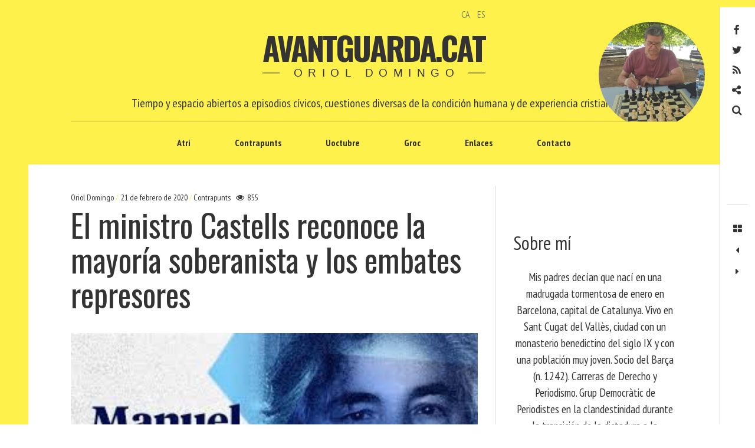

--- FILE ---
content_type: text/html; charset=UTF-8
request_url: https://www.avantguarda.cat/es/2020/02/21/el-ministro-castells-reconoce-la-mayoria-soberanista-y-los-embates-represores/
body_size: 74167
content:
<!DOCTYPE html>
<!--[if IE 9]>
<html class="ie9 lt-ie10" lang="es-ES"> <![endif]-->
<!--[if (gt IE 9)|!(IE)]><!-->
<html lang="es-ES"> <!--<![endif]-->
<head>
	<meta charset="UTF-8">
	<meta name="viewport" content="width=device-width, height=device-height, initial-scale=1, user-scalable=no">
	<link rel="profile" href="https://gmpg.org/xfn/11">
	<link rel="pingback" href="https://www.avantguarda.cat/xmlrpc.php">

	<link href="https://fonts.googleapis.com" rel="preconnect" crossorigin><link href="https://fonts.gstatic.com" rel="preconnect" crossorigin><title>El ministro Castells reconoce la mayoría soberanista y los embates represores &#8211; Avantguarda.cat</title>
<meta name='robots' content='max-image-preview:large' />
<link rel="alternate" href="https://www.avantguarda.cat/ca/2020/02/21/el-ministre-castells-reconeix-la-majoria-sobiranista-i-els-embats-repressors/" hreflang="ca" />
<link rel="alternate" href="https://www.avantguarda.cat/es/2020/02/21/el-ministro-castells-reconoce-la-mayoria-soberanista-y-los-embates-represores/" hreflang="es" />
<link rel='dns-prefetch' href='//static.addtoany.com' />
<link rel='dns-prefetch' href='//v0.wordpress.com' />
<link rel='dns-prefetch' href='//fonts.googleapis.com' />
<link rel="alternate" type="application/rss+xml" title="Avantguarda.cat &raquo; Feed" href="https://www.avantguarda.cat/es/feed/" />
<link rel="alternate" type="application/rss+xml" title="Avantguarda.cat &raquo; Feed de los comentarios" href="https://www.avantguarda.cat/es/comments/feed/" />
<link rel="alternate" type="application/rss+xml" title="Avantguarda.cat &raquo; Comentario El ministro Castells reconoce la mayoría soberanista y los embates represores del feed" href="https://www.avantguarda.cat/es/2020/02/21/el-ministro-castells-reconoce-la-mayoria-soberanista-y-los-embates-represores/feed/" />
<link rel="alternate" title="oEmbed (JSON)" type="application/json+oembed" href="https://www.avantguarda.cat/wp-json/oembed/1.0/embed?url=https%3A%2F%2Fwww.avantguarda.cat%2Fes%2F2020%2F02%2F21%2Fel-ministro-castells-reconoce-la-mayoria-soberanista-y-los-embates-represores%2F&#038;lang=es" />
<link rel="alternate" title="oEmbed (XML)" type="text/xml+oembed" href="https://www.avantguarda.cat/wp-json/oembed/1.0/embed?url=https%3A%2F%2Fwww.avantguarda.cat%2Fes%2F2020%2F02%2F21%2Fel-ministro-castells-reconoce-la-mayoria-soberanista-y-los-embates-represores%2F&#038;format=xml&#038;lang=es" />
<style id='wp-img-auto-sizes-contain-inline-css' type='text/css'>
img:is([sizes=auto i],[sizes^="auto," i]){contain-intrinsic-size:3000px 1500px}
/*# sourceURL=wp-img-auto-sizes-contain-inline-css */
</style>
<link rel='stylesheet' id='customify-font-stylesheet-0-css' href='https://fonts.googleapis.com/css2?family=PT%20Sans%20Narrow:ital,wght@0,400;0,700&#038;family=Oswald:ital,wght@0,200;0,300;0,400;0,500;0,600;0,700&#038;display=swap' type='text/css' media='all' />
<style id='wp-emoji-styles-inline-css' type='text/css'>

	img.wp-smiley, img.emoji {
		display: inline !important;
		border: none !important;
		box-shadow: none !important;
		height: 1em !important;
		width: 1em !important;
		margin: 0 0.07em !important;
		vertical-align: -0.1em !important;
		background: none !important;
		padding: 0 !important;
	}
/*# sourceURL=wp-emoji-styles-inline-css */
</style>
<link rel='stylesheet' id='wp-block-library-css' href='https://www.avantguarda.cat/wp-includes/css/dist/block-library/style.min.css?ver=33e211045e963570431b4865b9a40d62' type='text/css' media='all' />
<style id='wp-block-library-inline-css' type='text/css'>
.has-sm-color-primary-color { color: #fff14b !important; }.has-sm-color-primary-background-color { background-color: #fff14b; }.has-sm-dark-primary-color { color: #161a03 !important; }.has-sm-dark-primary-background-color { background-color: #161a03; }.has-sm-dark-secondary-color { color: #333333 !important; }.has-sm-dark-secondary-background-color { background-color: #333333; }.has-sm-dark-tertiary-color { color: #7e8073 !important; }.has-sm-dark-tertiary-background-color { background-color: #7e8073; }.has-sm-light-primary-color { color: #ffffff !important; }.has-sm-light-primary-background-color { background-color: #ffffff; }

/*# sourceURL=wp-block-library-inline-css */
</style><style id='global-styles-inline-css' type='text/css'>
:root{--wp--preset--aspect-ratio--square: 1;--wp--preset--aspect-ratio--4-3: 4/3;--wp--preset--aspect-ratio--3-4: 3/4;--wp--preset--aspect-ratio--3-2: 3/2;--wp--preset--aspect-ratio--2-3: 2/3;--wp--preset--aspect-ratio--16-9: 16/9;--wp--preset--aspect-ratio--9-16: 9/16;--wp--preset--color--black: #000000;--wp--preset--color--cyan-bluish-gray: #abb8c3;--wp--preset--color--white: #ffffff;--wp--preset--color--pale-pink: #f78da7;--wp--preset--color--vivid-red: #cf2e2e;--wp--preset--color--luminous-vivid-orange: #ff6900;--wp--preset--color--luminous-vivid-amber: #fcb900;--wp--preset--color--light-green-cyan: #7bdcb5;--wp--preset--color--vivid-green-cyan: #00d084;--wp--preset--color--pale-cyan-blue: #8ed1fc;--wp--preset--color--vivid-cyan-blue: #0693e3;--wp--preset--color--vivid-purple: #9b51e0;--wp--preset--gradient--vivid-cyan-blue-to-vivid-purple: linear-gradient(135deg,rgb(6,147,227) 0%,rgb(155,81,224) 100%);--wp--preset--gradient--light-green-cyan-to-vivid-green-cyan: linear-gradient(135deg,rgb(122,220,180) 0%,rgb(0,208,130) 100%);--wp--preset--gradient--luminous-vivid-amber-to-luminous-vivid-orange: linear-gradient(135deg,rgb(252,185,0) 0%,rgb(255,105,0) 100%);--wp--preset--gradient--luminous-vivid-orange-to-vivid-red: linear-gradient(135deg,rgb(255,105,0) 0%,rgb(207,46,46) 100%);--wp--preset--gradient--very-light-gray-to-cyan-bluish-gray: linear-gradient(135deg,rgb(238,238,238) 0%,rgb(169,184,195) 100%);--wp--preset--gradient--cool-to-warm-spectrum: linear-gradient(135deg,rgb(74,234,220) 0%,rgb(151,120,209) 20%,rgb(207,42,186) 40%,rgb(238,44,130) 60%,rgb(251,105,98) 80%,rgb(254,248,76) 100%);--wp--preset--gradient--blush-light-purple: linear-gradient(135deg,rgb(255,206,236) 0%,rgb(152,150,240) 100%);--wp--preset--gradient--blush-bordeaux: linear-gradient(135deg,rgb(254,205,165) 0%,rgb(254,45,45) 50%,rgb(107,0,62) 100%);--wp--preset--gradient--luminous-dusk: linear-gradient(135deg,rgb(255,203,112) 0%,rgb(199,81,192) 50%,rgb(65,88,208) 100%);--wp--preset--gradient--pale-ocean: linear-gradient(135deg,rgb(255,245,203) 0%,rgb(182,227,212) 50%,rgb(51,167,181) 100%);--wp--preset--gradient--electric-grass: linear-gradient(135deg,rgb(202,248,128) 0%,rgb(113,206,126) 100%);--wp--preset--gradient--midnight: linear-gradient(135deg,rgb(2,3,129) 0%,rgb(40,116,252) 100%);--wp--preset--font-size--small: 13px;--wp--preset--font-size--medium: 20px;--wp--preset--font-size--large: 36px;--wp--preset--font-size--x-large: 42px;--wp--preset--spacing--20: 0.44rem;--wp--preset--spacing--30: 0.67rem;--wp--preset--spacing--40: 1rem;--wp--preset--spacing--50: 1.5rem;--wp--preset--spacing--60: 2.25rem;--wp--preset--spacing--70: 3.38rem;--wp--preset--spacing--80: 5.06rem;--wp--preset--shadow--natural: 6px 6px 9px rgba(0, 0, 0, 0.2);--wp--preset--shadow--deep: 12px 12px 50px rgba(0, 0, 0, 0.4);--wp--preset--shadow--sharp: 6px 6px 0px rgba(0, 0, 0, 0.2);--wp--preset--shadow--outlined: 6px 6px 0px -3px rgb(255, 255, 255), 6px 6px rgb(0, 0, 0);--wp--preset--shadow--crisp: 6px 6px 0px rgb(0, 0, 0);}:where(.is-layout-flex){gap: 0.5em;}:where(.is-layout-grid){gap: 0.5em;}body .is-layout-flex{display: flex;}.is-layout-flex{flex-wrap: wrap;align-items: center;}.is-layout-flex > :is(*, div){margin: 0;}body .is-layout-grid{display: grid;}.is-layout-grid > :is(*, div){margin: 0;}:where(.wp-block-columns.is-layout-flex){gap: 2em;}:where(.wp-block-columns.is-layout-grid){gap: 2em;}:where(.wp-block-post-template.is-layout-flex){gap: 1.25em;}:where(.wp-block-post-template.is-layout-grid){gap: 1.25em;}.has-black-color{color: var(--wp--preset--color--black) !important;}.has-cyan-bluish-gray-color{color: var(--wp--preset--color--cyan-bluish-gray) !important;}.has-white-color{color: var(--wp--preset--color--white) !important;}.has-pale-pink-color{color: var(--wp--preset--color--pale-pink) !important;}.has-vivid-red-color{color: var(--wp--preset--color--vivid-red) !important;}.has-luminous-vivid-orange-color{color: var(--wp--preset--color--luminous-vivid-orange) !important;}.has-luminous-vivid-amber-color{color: var(--wp--preset--color--luminous-vivid-amber) !important;}.has-light-green-cyan-color{color: var(--wp--preset--color--light-green-cyan) !important;}.has-vivid-green-cyan-color{color: var(--wp--preset--color--vivid-green-cyan) !important;}.has-pale-cyan-blue-color{color: var(--wp--preset--color--pale-cyan-blue) !important;}.has-vivid-cyan-blue-color{color: var(--wp--preset--color--vivid-cyan-blue) !important;}.has-vivid-purple-color{color: var(--wp--preset--color--vivid-purple) !important;}.has-black-background-color{background-color: var(--wp--preset--color--black) !important;}.has-cyan-bluish-gray-background-color{background-color: var(--wp--preset--color--cyan-bluish-gray) !important;}.has-white-background-color{background-color: var(--wp--preset--color--white) !important;}.has-pale-pink-background-color{background-color: var(--wp--preset--color--pale-pink) !important;}.has-vivid-red-background-color{background-color: var(--wp--preset--color--vivid-red) !important;}.has-luminous-vivid-orange-background-color{background-color: var(--wp--preset--color--luminous-vivid-orange) !important;}.has-luminous-vivid-amber-background-color{background-color: var(--wp--preset--color--luminous-vivid-amber) !important;}.has-light-green-cyan-background-color{background-color: var(--wp--preset--color--light-green-cyan) !important;}.has-vivid-green-cyan-background-color{background-color: var(--wp--preset--color--vivid-green-cyan) !important;}.has-pale-cyan-blue-background-color{background-color: var(--wp--preset--color--pale-cyan-blue) !important;}.has-vivid-cyan-blue-background-color{background-color: var(--wp--preset--color--vivid-cyan-blue) !important;}.has-vivid-purple-background-color{background-color: var(--wp--preset--color--vivid-purple) !important;}.has-black-border-color{border-color: var(--wp--preset--color--black) !important;}.has-cyan-bluish-gray-border-color{border-color: var(--wp--preset--color--cyan-bluish-gray) !important;}.has-white-border-color{border-color: var(--wp--preset--color--white) !important;}.has-pale-pink-border-color{border-color: var(--wp--preset--color--pale-pink) !important;}.has-vivid-red-border-color{border-color: var(--wp--preset--color--vivid-red) !important;}.has-luminous-vivid-orange-border-color{border-color: var(--wp--preset--color--luminous-vivid-orange) !important;}.has-luminous-vivid-amber-border-color{border-color: var(--wp--preset--color--luminous-vivid-amber) !important;}.has-light-green-cyan-border-color{border-color: var(--wp--preset--color--light-green-cyan) !important;}.has-vivid-green-cyan-border-color{border-color: var(--wp--preset--color--vivid-green-cyan) !important;}.has-pale-cyan-blue-border-color{border-color: var(--wp--preset--color--pale-cyan-blue) !important;}.has-vivid-cyan-blue-border-color{border-color: var(--wp--preset--color--vivid-cyan-blue) !important;}.has-vivid-purple-border-color{border-color: var(--wp--preset--color--vivid-purple) !important;}.has-vivid-cyan-blue-to-vivid-purple-gradient-background{background: var(--wp--preset--gradient--vivid-cyan-blue-to-vivid-purple) !important;}.has-light-green-cyan-to-vivid-green-cyan-gradient-background{background: var(--wp--preset--gradient--light-green-cyan-to-vivid-green-cyan) !important;}.has-luminous-vivid-amber-to-luminous-vivid-orange-gradient-background{background: var(--wp--preset--gradient--luminous-vivid-amber-to-luminous-vivid-orange) !important;}.has-luminous-vivid-orange-to-vivid-red-gradient-background{background: var(--wp--preset--gradient--luminous-vivid-orange-to-vivid-red) !important;}.has-very-light-gray-to-cyan-bluish-gray-gradient-background{background: var(--wp--preset--gradient--very-light-gray-to-cyan-bluish-gray) !important;}.has-cool-to-warm-spectrum-gradient-background{background: var(--wp--preset--gradient--cool-to-warm-spectrum) !important;}.has-blush-light-purple-gradient-background{background: var(--wp--preset--gradient--blush-light-purple) !important;}.has-blush-bordeaux-gradient-background{background: var(--wp--preset--gradient--blush-bordeaux) !important;}.has-luminous-dusk-gradient-background{background: var(--wp--preset--gradient--luminous-dusk) !important;}.has-pale-ocean-gradient-background{background: var(--wp--preset--gradient--pale-ocean) !important;}.has-electric-grass-gradient-background{background: var(--wp--preset--gradient--electric-grass) !important;}.has-midnight-gradient-background{background: var(--wp--preset--gradient--midnight) !important;}.has-small-font-size{font-size: var(--wp--preset--font-size--small) !important;}.has-medium-font-size{font-size: var(--wp--preset--font-size--medium) !important;}.has-large-font-size{font-size: var(--wp--preset--font-size--large) !important;}.has-x-large-font-size{font-size: var(--wp--preset--font-size--x-large) !important;}
/*# sourceURL=global-styles-inline-css */
</style>

<style id='classic-theme-styles-inline-css' type='text/css'>
/*! This file is auto-generated */
.wp-block-button__link{color:#fff;background-color:#32373c;border-radius:9999px;box-shadow:none;text-decoration:none;padding:calc(.667em + 2px) calc(1.333em + 2px);font-size:1.125em}.wp-block-file__button{background:#32373c;color:#fff;text-decoration:none}
/*# sourceURL=/wp-includes/css/classic-themes.min.css */
</style>
<link rel='stylesheet' id='contact-form-7-css' href='https://www.avantguarda.cat/wp-content/plugins/contact-form-7/includes/css/styles.css?ver=6.1.4' type='text/css' media='all' />
<link rel='stylesheet' id='font-awesome-style-css' href='https://www.avantguarda.cat/wp-content/themes/hive/assets/css/font-awesome.css?ver=4.2.0' type='text/css' media='all' />
<link rel='stylesheet' id='hive-style-css' href='https://www.avantguarda.cat/wp-content/themes/hive/style.css?ver=33e211045e963570431b4865b9a40d62' type='text/css' media='all' />
<link rel='stylesheet' id='hive-child-style-css' href='https://www.avantguarda.cat/wp-content/themes/hive-child-master/style.css?ver=33e211045e963570431b4865b9a40d62' type='text/css' media='all' />
<link rel='stylesheet' id='hive-fonts-css' href='https://fonts.googleapis.com/css?family=Noto+Serif%3A400%2C700%2C400italic%7CPlayfair+Display%3A400%2C700%2C900%2C400italic%2C700italic%2C900italic&#038;subset=latin%2Clatin-ext' type='text/css' media='all' />
<link rel='stylesheet' id='addtoany-css' href='https://www.avantguarda.cat/wp-content/plugins/add-to-any/addtoany.min.css?ver=1.16' type='text/css' media='all' />
<script type="text/javascript" id="addtoany-core-js-before">
/* <![CDATA[ */
window.a2a_config=window.a2a_config||{};a2a_config.callbacks=[];a2a_config.overlays=[];a2a_config.templates={};a2a_localize = {
	Share: "Compartir",
	Save: "Guardar",
	Subscribe: "Suscribir",
	Email: "Correo electrónico",
	Bookmark: "Marcador",
	ShowAll: "Mostrar todo",
	ShowLess: "Mostrar menos",
	FindServices: "Encontrar servicio(s)",
	FindAnyServiceToAddTo: "Encuentra al instante cualquier servicio para añadir a",
	PoweredBy: "Funciona con",
	ShareViaEmail: "Compartir por correo electrónico",
	SubscribeViaEmail: "Suscribirse a través de correo electrónico",
	BookmarkInYourBrowser: "Añadir a marcadores de tu navegador",
	BookmarkInstructions: "Presiona «Ctrl+D» o «\u2318+D» para añadir esta página a marcadores",
	AddToYourFavorites: "Añadir a tus favoritos",
	SendFromWebOrProgram: "Enviar desde cualquier dirección o programa de correo electrónico ",
	EmailProgram: "Programa de correo electrónico",
	More: "Más&#8230;",
	ThanksForSharing: "¡Gracias por compartir!",
	ThanksForFollowing: "¡Gracias por seguirnos!"
};


//# sourceURL=addtoany-core-js-before
/* ]]> */
</script>
<script type="text/javascript" defer src="https://static.addtoany.com/menu/page.js" id="addtoany-core-js"></script>
<script type="text/javascript" src="https://www.avantguarda.cat/wp-includes/js/jquery/jquery.min.js?ver=3.7.1" id="jquery-core-js"></script>
<script type="text/javascript" src="https://www.avantguarda.cat/wp-includes/js/jquery/jquery-migrate.min.js?ver=3.4.1" id="jquery-migrate-js"></script>
<script type="text/javascript" defer src="https://www.avantguarda.cat/wp-content/plugins/add-to-any/addtoany.min.js?ver=1.1" id="addtoany-jquery-js"></script>
<script type="text/javascript" id="fullworks-anti-spam-front-logged-out-js-extra">
/* <![CDATA[ */
var FullworksAntiSpamFELO = {"form_selectors":"#commentform, #comments-form,.comment-form, .wpd_comm_form, .wpcf7-form","ajax_url":"https://www.avantguarda.cat/wp-admin/admin-ajax.php"};
//# sourceURL=fullworks-anti-spam-front-logged-out-js-extra
/* ]]> */
</script>
<script type="text/javascript" src="https://www.avantguarda.cat/wp-content/plugins/fullworks-anti-spam/frontend/js/frontend.js?ver=2.6.1.308" id="fullworks-anti-spam-front-logged-out-js"></script>
<link rel="https://api.w.org/" href="https://www.avantguarda.cat/wp-json/" /><link rel="alternate" title="JSON" type="application/json" href="https://www.avantguarda.cat/wp-json/wp/v2/posts/2578" /><link rel="canonical" href="https://www.avantguarda.cat/es/2020/02/21/el-ministro-castells-reconoce-la-mayoria-soberanista-y-los-embates-represores/" />
<style type="text/css">.recentcomments a{display:inline !important;padding:0 !important;margin:0 !important;}</style>			<style id="customify_output_style">
				:root { --sm-color-primary: #fff14b; }
:root { --sm-color-secondary: #cae00f; }
:root { --sm-color-tertiary: #bbd916; }
:root { --sm-dark-primary: #161a03; }
:root { --sm-dark-secondary: #333333; }
:root { --sm-dark-tertiary: #7e8073; }
:root { --sm-light-primary: #ffffff; }
:root { --sm-light-secondary: #fcfcf5; }
:root { --sm-light-tertiary: #f4f7e6; }
.site-branding img { max-height: 200px; }
.main-navigation ul > li a { padding-left: 36px; }
.main-navigation ul > li a { padding-right: 36px; }
.nav--main a { color: #333333; }
.nav--main > li:hover > a, .nav--main li.active > a { color: #fff14b; }
.nav--main > li > a:before { background-color: #fff14b; }
div#infinite-footer, .site-footer { background-color: #fff14b; }
body,
 .entry-title a,
 .nav--toolbar a:before,
 .site-title a,
 .widget a,
 .comment__author-name a,
 a:hover { color: #333333; }
.widget .post-date,
 .recentcomments,
 .single .entry-footer a,
 .page .entry-footer a,
 .comment__content { color: rgba(51,51,51, 0.5); }.comment-number,
 .comments-area:after,
 .comment-number--dark,
 .comment-reply-title:before,
 .add-comment .add-comment__button,
 .comment__timestamp,
 .wp-caption-text,
 .single .entry-featured__caption,
 .page .entry-featured__caption,
 .comment-edit-link,
 .comment-reply-link,
 .single .entry-content:before,
 .page .entry-content:before,
 .toolbar .navigation.post-navigation .nav-links span { color: rgba(51,51,51, 0.75); }
.site-description:after,
 li.comment .children li .comment-number,
 li.pingback .children li .comment-number,
 li.trackback .children li .comment-number { background-color: #333333; }
.nav--toolbar a:hover,
 blockquote:after,
 input,
 textarea { border-color: rgba(51,51,51, 0.5); }.comment-number,
 .comments-area:after,
 .comment-number--dark,
 .comment-reply-title:before,
 .add-comment .add-comment__button,
 .comment-form-comment textarea,
 .comment-subscription-form textarea,
 .comment-form input,
 .comment-form textarea { border-color: rgba(51,51,51, 0.5); }.comments-area { border-top-color: rgba(51,51,51, 0.5); }.btn,
 .btn:hover,
 .btn:active,
 .btn:focus,
 input[type="submit"],
 input[type="submit"]:hover,
 input[type="submit"]:active,
 input[type="submit"]:focus,
 div#infinite-handle button,
 div#infinite-handle button:hover,
 div#infinite-handle button:active,
 div#infinite-handle button:focus,
 .comment-number--dark[class],
 .comments-area:after,
 .comment-reply-title:before,
 .add-comment .add-comment__button,
 .archive__grid .entry-thumbnail .hover__bg,
 .pagination span.current { background-color: #333333; }
.nav--main .menu-item-has-children > a:after { border-bottom-color: #333333; }
body,
 .entry-meta,
 .nav--main,
 .site-description-text,
 blockquote:before,
 .nav--toolbar a:hover,
 .overlay--search,
 select,
 textarea,
 input[type="text"],
 input[type="password"],
 input[type="datetime"],
 input[type="datetime-local"],
 input[type="date"],
 input[type="month"],
 input[type="time"],
 input[type="week"],
 input[type="number"],
 input[type="email"],
 input[type="url"],
 input[type="search"],
 input[type="tel"],
 input[type="color"],
 .form-control,
 .comment-number,
 .comments-area:after,
 .add-comment .add-comment__button,
 .archive__grid .entry-thumbnail .hover__line,
 .single .featured-portrait .entry-title, 
 .page .featured-portrait .entry-title { background-color: #ffffff; }
.btn,
 .btn:hover,
 .btn:active,
 .btn:focus,
 input[type="submit"],
 input[type="submit"]:hover,
 input[type="submit"]:active,
 input[type="submit"]:focus,
 div#infinite-handle button,
 div#infinite-handle button:hover,
 div#infinite-handle button:active,
 div#infinite-handle button:focus,
 .comment-number--dark,
 .comments-area:after,
 .comment-reply-title:before,
 .add-comment .add-comment__button,
 .archive__grid .entry-thumbnail .hover,
 .pagination span.current { color: #ffffff; }
a { color: #7e8073; }
blockquote a:hover,
 .format-quote .edit-link a:hover,
 .content-quote blockquote:before,
 .widget a:hover,
 .widget_blog_subscription input[type="submit"],
 .widget_blog_subscription a:hover,
 blockquote a:hover,
 blockquote:after,
 .content-quote blockquote:after { color: #161a03; }
select:focus,
 textarea:focus,
 input[type="text"]:focus,
 input[type="password"]:focus,
 input[type="datetime"]:focus,
 input[type="datetime-local"]:focus,
 input[type="date"]:focus,
 input[type="month"]:focus,
 input[type="time"]:focus,
 input[type="week"]:focus,
 input[type="number"]:focus,
 input[type="email"]:focus,
 input[type="url"]:focus,
 input[type="search"]:focus,
 input[type="tel"]:focus,
 input[type="color"]:focus,
 .form-control:focus { outline-color: #161a03; }
.widget_blog_subscription input[type="submit"] { border-color: #161a03; }
.highlight,
 .archive__grid .accent-box,
 .sticky:after,
 .content-quote blockquote:after,
 .sticky:not(.format-quote):after { background: #161a03; }
.sticky, .sticky a, .sticky .posted-on a, .sticky .entry-title{color: #ffffff; }h1, .dropcap { color: #333333; }
h2, blockquote { color: #333333; }
h3 { color: #333333; }
h4 { color: #333333; }
h5 { color: #333333; }
.site-footer { padding-top: 30px; }
.site-footer { padding-bottom: 30px; }
.site-footer,
 #infinite-footer .blog-info,
 #infinite-footer .blog-credits { color: rgba(255,255,255, 0.5); }.site-footer a,
 #infinite-footer .blog-info a,
 #infinite-footer .blog-credits a { color: #ffffff; }
.not-matching-selector { border-width: 3px; }
.archive__grid > .grid__item,
 .sticky:not(.format-quote).post { border-left-width: 36px; }
.archive__grid{ margin-left: -36px; }.archive__grid .entry-title { color: #333333; }
.entry-meta__primary,
 .entry-meta__secondary:before,
 .entry-meta__secondary:hover > *,
 .single .posted-on,
 .single .posted-on:before,
 .single .posted-by,
 .single .cat-links:before,
 .page .posted-on,
 .page .posted-on:before,
 .page .posted-by,
 .page .cat-links:before,
 .single .cat-links:hover,
 .page .cat-links:hover { color: #fff14b; }
.entry-meta__secondary,
 .entry-meta__primary:hover > *,
 .single .cat-links, .page .cat-links,
 .single .cat-links,
 .page .cat-links,
 .single .posted-on:hover,
 .single .posted-by:hover,
 .page .posted-on:hover,
 .page .posted-by:hover { color: #fff14b; }

@media only screen and (min-width: 1000px)  { 

	.site-header { padding-left: 72px; }

	.home .site-content,
 .blog .site-content,
 .archive .site-content { padding-right: 70px; }

}

@media only screen and (min-width: 1000px) { 

	.site-header { padding-right: 72px; }

	.nav--main ul { background-color: #333333; }

	.nav--main ul a { color: #ffffff; }

	.home .site-content,
 .blog .site-content,
 .archive .site-content { padding-left: 70px; }

}

@media only screen and (min-width: 1359px) { 

	.single .site-content .container, .page .site-content .container, .post .site-content .container { max-width: 1360px; }

	.single .site-content, .page .site-content, .post .site-content { padding-right: 72px; }

	.home .site-content .container,
 .blog .site-content .container,
 .archive .site-content .container { max-width: 1360px; }

}

@media only screen and (min-width: 1359px)  { 

	.single .site-content, .page .site-content, .post .site-content { padding-left: 72px; }

}

@media screen and (min-width: 1000px) { 

	body:before, body:after { background: #fff14b; }

}

@media not screen and (min-width: 1000px) { 

	.nav--main li ul,
 .nav--main ul > li ul { background-color: #ffffff; }

}
			</style>
			<style id="customify_fonts_output">
	
.nav--main a {
font-family: "PT Sans Narrow", "SF Pro Text", Frutiger, "Frutiger Linotype", Univers, Calibri, "Gill Sans", "Gill Sans MT", "Myriad Pro", Myriad, "DejaVu Sans Condensed", "Liberation Sans", "Nimbus Sans L", Tahoma, Geneva, "Helvetica Neue", Helvetica, Arial, sans-serif;
}


html body, blockquote cite, .widget, div.sharedaddy .sd-social h3.sd-title {
font-family: "PT Sans Narrow", "SF Pro Text", Frutiger, "Frutiger Linotype", Univers, Calibri, "Gill Sans", "Gill Sans MT", "Myriad Pro", Myriad, "DejaVu Sans Condensed", "Liberation Sans", "Nimbus Sans L", Tahoma, Geneva, "Helvetica Neue", Helvetica, Arial, sans-serif;
}


blockquote {
font-family: Oswald, "SF Pro Text", Frutiger, "Frutiger Linotype", Univers, Calibri, "Gill Sans", "Gill Sans MT", "Myriad Pro", Myriad, "DejaVu Sans Condensed", "Liberation Sans", "Nimbus Sans L", Tahoma, Geneva, "Helvetica Neue", Helvetica, Arial, sans-serif;
}


h1, .fs-36px, .page .entry-content:before {
font-family: Oswald, "SF Pro Text", Frutiger, "Frutiger Linotype", Univers, Calibri, "Gill Sans", "Gill Sans MT", "Myriad Pro", Myriad, "DejaVu Sans Condensed", "Liberation Sans", "Nimbus Sans L", Tahoma, Geneva, "Helvetica Neue", Helvetica, Arial, sans-serif;
}

.dropcap, .has-drop-cap:not(:focus)::first-letter, .single .entry-content:before {
font-family: Oswald, "SF Pro Text", Frutiger, "Frutiger Linotype", Univers, Calibri, "Gill Sans", "Gill Sans MT", "Myriad Pro", Myriad, "DejaVu Sans Condensed", "Liberation Sans", "Nimbus Sans L", Tahoma, Geneva, "Helvetica Neue", Helvetica, Arial, sans-serif;
}


h2 {
font-family: Oswald, "SF Pro Text", Frutiger, "Frutiger Linotype", Univers, Calibri, "Gill Sans", "Gill Sans MT", "Myriad Pro", Myriad, "DejaVu Sans Condensed", "Liberation Sans", "Nimbus Sans L", Tahoma, Geneva, "Helvetica Neue", Helvetica, Arial, sans-serif;
}


h3 {
font-family: Oswald, "SF Pro Text", Frutiger, "Frutiger Linotype", Univers, Calibri, "Gill Sans", "Gill Sans MT", "Myriad Pro", Myriad, "DejaVu Sans Condensed", "Liberation Sans", "Nimbus Sans L", Tahoma, Geneva, "Helvetica Neue", Helvetica, Arial, sans-serif;
}


h4 {
font-family: Oswald, "SF Pro Text", Frutiger, "Frutiger Linotype", Univers, Calibri, "Gill Sans", "Gill Sans MT", "Myriad Pro", Myriad, "DejaVu Sans Condensed", "Liberation Sans", "Nimbus Sans L", Tahoma, Geneva, "Helvetica Neue", Helvetica, Arial, sans-serif;
}


h5 {
font-family: Oswald, "SF Pro Text", Frutiger, "Frutiger Linotype", Univers, Calibri, "Gill Sans", "Gill Sans MT", "Myriad Pro", Myriad, "DejaVu Sans Condensed", "Liberation Sans", "Nimbus Sans L", Tahoma, Geneva, "Helvetica Neue", Helvetica, Arial, sans-serif;
}


.archive__grid .entry-title {
font-family: Oswald, "SF Pro Text", Frutiger, "Frutiger Linotype", Univers, Calibri, "Gill Sans", "Gill Sans MT", "Myriad Pro", Myriad, "DejaVu Sans Condensed", "Liberation Sans", "Nimbus Sans L", Tahoma, Geneva, "Helvetica Neue", Helvetica, Arial, sans-serif;
}


.entry-meta {
font-family: "PT Sans Narrow", "SF Pro Text", Frutiger, "Frutiger Linotype", Univers, Calibri, "Gill Sans", "Gill Sans MT", "Myriad Pro", Myriad, "DejaVu Sans Condensed", "Liberation Sans", "Nimbus Sans L", Tahoma, Geneva, "Helvetica Neue", Helvetica, Arial, sans-serif;
}

</style>
			
	<!--[if !IE]><!-->
	<script>
		if (/*@cc_on!@*/false) {
			document.documentElement.className += ' ie10';
		}
	</script>
	<!--<![endif]-->
<link rel='stylesheet' id='mailpoet_public-css' href='https://www.avantguarda.cat/wp-content/plugins/mailpoet/assets/dist/css/mailpoet-public.b1f0906e.css?ver=33e211045e963570431b4865b9a40d62' type='text/css' media='all' />
<link rel='stylesheet' id='mailpoet_custom_fonts_0-css' href='https://fonts.googleapis.com/css?family=Abril+FatFace%3A400%2C400i%2C700%2C700i%7CAlegreya%3A400%2C400i%2C700%2C700i%7CAlegreya+Sans%3A400%2C400i%2C700%2C700i%7CAmatic+SC%3A400%2C400i%2C700%2C700i%7CAnonymous+Pro%3A400%2C400i%2C700%2C700i%7CArchitects+Daughter%3A400%2C400i%2C700%2C700i%7CArchivo%3A400%2C400i%2C700%2C700i%7CArchivo+Narrow%3A400%2C400i%2C700%2C700i%7CAsap%3A400%2C400i%2C700%2C700i%7CBarlow%3A400%2C400i%2C700%2C700i%7CBioRhyme%3A400%2C400i%2C700%2C700i%7CBonbon%3A400%2C400i%2C700%2C700i%7CCabin%3A400%2C400i%2C700%2C700i%7CCairo%3A400%2C400i%2C700%2C700i%7CCardo%3A400%2C400i%2C700%2C700i%7CChivo%3A400%2C400i%2C700%2C700i%7CConcert+One%3A400%2C400i%2C700%2C700i%7CCormorant%3A400%2C400i%2C700%2C700i%7CCrimson+Text%3A400%2C400i%2C700%2C700i%7CEczar%3A400%2C400i%2C700%2C700i%7CExo+2%3A400%2C400i%2C700%2C700i%7CFira+Sans%3A400%2C400i%2C700%2C700i%7CFjalla+One%3A400%2C400i%2C700%2C700i%7CFrank+Ruhl+Libre%3A400%2C400i%2C700%2C700i%7CGreat+Vibes%3A400%2C400i%2C700%2C700i&#038;ver=6.9' type='text/css' media='all' />
<link rel='stylesheet' id='mailpoet_custom_fonts_1-css' href='https://fonts.googleapis.com/css?family=Heebo%3A400%2C400i%2C700%2C700i%7CIBM+Plex%3A400%2C400i%2C700%2C700i%7CInconsolata%3A400%2C400i%2C700%2C700i%7CIndie+Flower%3A400%2C400i%2C700%2C700i%7CInknut+Antiqua%3A400%2C400i%2C700%2C700i%7CInter%3A400%2C400i%2C700%2C700i%7CKarla%3A400%2C400i%2C700%2C700i%7CLibre+Baskerville%3A400%2C400i%2C700%2C700i%7CLibre+Franklin%3A400%2C400i%2C700%2C700i%7CMontserrat%3A400%2C400i%2C700%2C700i%7CNeuton%3A400%2C400i%2C700%2C700i%7CNotable%3A400%2C400i%2C700%2C700i%7CNothing+You+Could+Do%3A400%2C400i%2C700%2C700i%7CNoto+Sans%3A400%2C400i%2C700%2C700i%7CNunito%3A400%2C400i%2C700%2C700i%7COld+Standard+TT%3A400%2C400i%2C700%2C700i%7COxygen%3A400%2C400i%2C700%2C700i%7CPacifico%3A400%2C400i%2C700%2C700i%7CPoppins%3A400%2C400i%2C700%2C700i%7CProza+Libre%3A400%2C400i%2C700%2C700i%7CPT+Sans%3A400%2C400i%2C700%2C700i%7CPT+Serif%3A400%2C400i%2C700%2C700i%7CRakkas%3A400%2C400i%2C700%2C700i%7CReenie+Beanie%3A400%2C400i%2C700%2C700i%7CRoboto+Slab%3A400%2C400i%2C700%2C700i&#038;ver=6.9' type='text/css' media='all' />
<link rel='stylesheet' id='mailpoet_custom_fonts_2-css' href='https://fonts.googleapis.com/css?family=Ropa+Sans%3A400%2C400i%2C700%2C700i%7CRubik%3A400%2C400i%2C700%2C700i%7CShadows+Into+Light%3A400%2C400i%2C700%2C700i%7CSpace+Mono%3A400%2C400i%2C700%2C700i%7CSpectral%3A400%2C400i%2C700%2C700i%7CSue+Ellen+Francisco%3A400%2C400i%2C700%2C700i%7CTitillium+Web%3A400%2C400i%2C700%2C700i%7CUbuntu%3A400%2C400i%2C700%2C700i%7CVarela%3A400%2C400i%2C700%2C700i%7CVollkorn%3A400%2C400i%2C700%2C700i%7CWork+Sans%3A400%2C400i%2C700%2C700i%7CYatra+One%3A400%2C400i%2C700%2C700i&#038;ver=6.9' type='text/css' media='all' />
</head>

<body data-rsssl=1 class="wp-singular post-template-default single single-post postid-2578 single-format-standard wp-theme-hive wp-child-theme-hive-child-master has_sidebar">
<div id="page" class="hfeed site">

	<a class="skip-link screen-reader-text" href="#content">Skip to content</a>

	<header id="masthead" class="site-header" role="banner">

		<div class="container">
			<div class="site-branding">
				
				<h1 class="site-title site-title--small">
					<a href="https://www.avantguarda.cat/es/" rel="home">
						Avantguarda.cat					</a>
				</h1>

				<div class="site-description">
					<span class="site-description-text">Oriol Domingo</span>
				</div>
			</div>

			<nav id="site-navigation" class="main-navigation" role="navigation">
				<h5 class="screen-reader-text">Main navigation</h5>
									<button class="navigation__trigger">
						<i class="fa fa-bars"></i><span class="screen-reader-text">Menu</span>
					</button>
				<ul id="menu-menu-principal-es" class="nav  nav--main"><li id="menu-item-536" class="menu-item menu-item-type-taxonomy menu-item-object-category menu-item-536"><a href="https://www.avantguarda.cat/es/category/atri-es/">Atri</a></li>
<li id="menu-item-537" class="menu-item menu-item-type-taxonomy menu-item-object-category current-post-ancestor current-menu-parent current-post-parent menu-item-537"><a href="https://www.avantguarda.cat/es/category/contrapunts-es/">Contrapunts</a></li>
<li id="menu-item-539" class="menu-item menu-item-type-taxonomy menu-item-object-category menu-item-539"><a href="https://www.avantguarda.cat/es/category/uoctubre-es/">Uoctubre</a></li>
<li id="menu-item-535" class="menu-item menu-item-type-taxonomy menu-item-object-category menu-item-535"><a href="https://www.avantguarda.cat/es/category/groc-es/">Groc</a></li>
<li id="menu-item-3987" class="menu-item menu-item-type-post_type menu-item-object-page menu-item-3987"><a href="https://www.avantguarda.cat/es/enlaces/">Enlaces</a></li>
<li id="menu-item-540" class="menu-item menu-item-type-post_type menu-item-object-page menu-item-540"><a href="https://www.avantguarda.cat/es/contacto/">Contacto</a></li>
</ul>			</nav><!-- #site-navigation -->
		</div>

	</header><!-- #masthead -->

	<div id="content" class="site-content">

		<div class="container">
	<div id="primary" class="content-area">
		<main id="main" class="site-main" role="main">

			
<article id="post-2578" class="post-2578 post type-post status-publish format-standard has-post-thumbnail hentry category-contrapunts-es ">
	
	<header class="entry-header">

		<div class="entry-meta">
			<span class="posted-by"> <span class="author vcard">
					<a class="url fn n" href="https://www.avantguarda.cat/es/author/orioldomingo/">Oriol Domingo
					</a>
				</span></span>
<span class="posted-on"><a href="https://www.avantguarda.cat/es/2020/02/21/el-ministro-castells-reconoce-la-mayoria-soberanista-y-los-embates-represores/" rel="bookmark"><time class="entry-date published" datetime="2020-02-21T21:30:00+01:00">21 de febrero de 2020</time></a></span>				<span class="cat-links">
					<a href="https://www.avantguarda.cat/es/category/contrapunts-es/" rel="category tag">Contrapunts</a>				</span>
					</div>
		<h1 class="entry-title"><!--?xml encoding="UTF-8"-->El ministro Castells reconoce la mayoría soberanista y los embates represores
</h1>
	</header><!-- .entry-header -->

			<div class="entry-featured  entry-thumbnail">
			<img width="311" height="162" src="https://www.avantguarda.cat/wp-content/uploads/2020/02/download-7.jpg" class="attachment-hive-single-image size-hive-single-image wp-post-image" alt="" decoding="async" fetchpriority="high" srcset="https://www.avantguarda.cat/wp-content/uploads/2020/02/download-7.jpg 311w, https://www.avantguarda.cat/wp-content/uploads/2020/02/download-7-300x156.jpg 300w" sizes="(max-width: 899px) 100vw, (max-width: 999px) 65vw, (max-width: 1519px) 57vw, 860px" />					</div>
	
		<div class="entry-content" data-first_letter="8">
		<span id="av-post-view-count"><i class="fa fa-fw fa-eye"></i> 855 </span><blockquote>
<p><em><strong>Hubo un tiempo que el sociólogo Manuel Castells, antes de ser ministro, reconocía la mayoría del soberanismo catalán y los embates continuos de la represión. Lo demuestra su artículo “Estado plurinacional”, publicado el pasado 14 de diciembre, en el diario monárquico y español como “La Vanguardia”.</strong></em></p>
</blockquote>
<p>Sigue un amplio resumen del artículo de Manuel Castells…</p>
<p>1. <span style="background-color: #ffff00;"><strong>PLURINACIONAL.</strong></span> “<strong>España es un Estado plurinacional.</strong> Y el rechazo nacionalista español a esta terca realidad histórica es fuente de conflictos que, en último término, suscitan crisis recurrentes de gobernabilidad”. </p>
<p>2. <span style="background-color: #ffff00;"><strong>REFERÉNDUM.</strong></span> “Esa conciencia política sólo puede observarse de dos maneras. Ya sea <strong>votando en un referéndum</strong>, lo que está vedado por el complejo Tribunal Constitucional+Guardia Civil. O por el voto expresado en las <strong>elecciones</strong> en cada uno de los territorios que se afirman como nación. Pues bien, según los resultados electorales, tanto en el Parlamento catalán como en el Parlamento vasco <strong>tienen mayoría absoluta los partidos cuyo horizonte a más largo o corto plazo es la soberanía propia.</strong> Y cada nueva elección refuerza la tendencia”. </p>
<p>3. <span style="background-color: #ffff00;"><strong>MAYORÍA INDEPENDENTISTA.</strong></span> “En cuanto a Catalunya, los trece escaños de Esquerra, los ocho de Junts per Catalunya y los dos de la CUP <strong>dejan en marginales los seis escaños que obtiene la triderecha nacionalista española</strong> (dos para cada uno). Podem / Comuns y sus siete escaños apoyan e<strong>l derecho a decidir.</strong> Mientras el PSC, con doce escaños, se mantiene como única opción de un federalismo asimétrico que mantenga la inserción de Catalunya en el Estado español de forma específica (…) En resumen, <strong>la representación política de los ciudadanos vascos y de los ciudadanos catalanes expresa libremente una amplia mayoría de opciones de independencia con respecto al Estado español.</strong> Y si hablamos de derecho a decidir, añadiendo Podemos, la mayoría casi triplica en el País Vasco y casi dobla en Catalunya. De modo que, en la única forma legalmente autorizada en la que se pueden expresar políticamente los ciudadanos,<strong> el unitarismo español es extremadamente minoritario en Catalunya y Euskadi</strong> y casi marginal en sus expresiones ultranacionalistas del PP, Vox y Ciudadanos”. </p>
<p>4. <span style="background-color: #ffff00;"><strong>CONFLICTO</strong></span>. <strong>“¿Puede ese conflicto entre la voluntad ciudadana y la estructura del Estado resolverse apelando tan sólo a la Constitución en su interpretación más restrictiva, olvidándose de medio artículo 2?</strong> Es evidente, salvo ojeras ideológicas, que sólo las relaciones de poder heredadas de la historia mantienen un Estado objetivamente plurinacional como Es­tado unitario parcialmente descentralizado mediante un sistema autonómico surgido de un compromiso en el momento de la tran­sición. Es decir, <strong>hablar de plurinacionalidad no es una referencia cultural sino una rea­lidad política desde hace al menos un siglo”.</strong></p>
<p>5. <span style="background-color: #ffff00;"><strong>REPRESIÓN.</strong></span> &nbsp;“Mientras esa realidad no se reconozca, políti­camente primero, constitucionalmente después,<strong> el Estado español estará sometido a los embates continuos de la represión de las naciones subordinadas y a la resistencia a la represión.</strong> En una palabra, será ingober­nable en el contexto de una Europa de­mocrática <strong>donde es problemático sacar los tanques a la calle por unas cuantas barri­cadas incendiadas en momentos de rabia impotente ante la arbitrariedad”.</strong></p>
<p>6. <span style="background-color: #ffff00;"><strong>OCUPACIÓN POLICIAL.</strong></span> “Lo más amenazante es que en coherencia con la fallida tradición imperial la&nbsp;derechita cobarde&nbsp;y la ultraderecha valiente plantean ilegalizar a los partidos soberanistas (según declaración de la Asamblea de Madrid) o la modificación de la ley electoral para añadir 50 escaños al primer partido en el Estado. Es decir, en la práctica, restringir el derecho de representación política de los ciudadanos de las naciones subordinadas en el Estado. <strong>Medidas complementadas con un 155 equivalente a la ocupación policial permanente de los territorios insumisos.</strong> No exagero. Si ustedes tienen estómago suficiente, lean la mayor parte de la prensa madrileña o&nbsp;masoquícense&nbsp;con las tertulias políticas televisivas. <strong>Ni Goebbels lo haría mejor</strong>. Aunque lo peor es que no hace falta organizarlo, es espontáneo”.</p>
<p>&nbsp;</p>
<div class="addtoany_share_save_container addtoany_content addtoany_content_bottom"><div class="addtoany_header">Compartir esta entrada</div><div class="a2a_kit a2a_kit_size_32 addtoany_list" data-a2a-url="https://www.avantguarda.cat/es/2020/02/21/el-ministro-castells-reconoce-la-mayoria-soberanista-y-los-embates-represores/" data-a2a-title="El ministro Castells reconoce la mayoría soberanista y los embates represores
"><a class="a2a_button_facebook" href="https://www.addtoany.com/add_to/facebook?linkurl=https%3A%2F%2Fwww.avantguarda.cat%2Fes%2F2020%2F02%2F21%2Fel-ministro-castells-reconoce-la-mayoria-soberanista-y-los-embates-represores%2F&amp;linkname=El%20ministro%20Castells%20reconoce%20la%20mayor%C3%ADa%20soberanista%20y%20los%20embates%20represores%0A" title="Facebook" rel="nofollow noopener" target="_blank"></a><a class="a2a_button_twitter" href="https://www.addtoany.com/add_to/twitter?linkurl=https%3A%2F%2Fwww.avantguarda.cat%2Fes%2F2020%2F02%2F21%2Fel-ministro-castells-reconoce-la-mayoria-soberanista-y-los-embates-represores%2F&amp;linkname=El%20ministro%20Castells%20reconoce%20la%20mayor%C3%ADa%20soberanista%20y%20los%20embates%20represores%0A" title="Twitter" rel="nofollow noopener" target="_blank"></a><a class="a2a_button_whatsapp" href="https://www.addtoany.com/add_to/whatsapp?linkurl=https%3A%2F%2Fwww.avantguarda.cat%2Fes%2F2020%2F02%2F21%2Fel-ministro-castells-reconoce-la-mayoria-soberanista-y-los-embates-represores%2F&amp;linkname=El%20ministro%20Castells%20reconoce%20la%20mayor%C3%ADa%20soberanista%20y%20los%20embates%20represores%0A" title="WhatsApp" rel="nofollow noopener" target="_blank"></a><a class="a2a_button_telegram" href="https://www.addtoany.com/add_to/telegram?linkurl=https%3A%2F%2Fwww.avantguarda.cat%2Fes%2F2020%2F02%2F21%2Fel-ministro-castells-reconoce-la-mayoria-soberanista-y-los-embates-represores%2F&amp;linkname=El%20ministro%20Castells%20reconoce%20la%20mayor%C3%ADa%20soberanista%20y%20los%20embates%20represores%0A" title="Telegram" rel="nofollow noopener" target="_blank"></a><a class="a2a_button_print" href="https://www.addtoany.com/add_to/print?linkurl=https%3A%2F%2Fwww.avantguarda.cat%2Fes%2F2020%2F02%2F21%2Fel-ministro-castells-reconoce-la-mayoria-soberanista-y-los-embates-represores%2F&amp;linkname=El%20ministro%20Castells%20reconoce%20la%20mayor%C3%ADa%20soberanista%20y%20los%20embates%20represores%0A" title="Print" rel="nofollow noopener" target="_blank"></a><a class="a2a_button_email" href="https://www.addtoany.com/add_to/email?linkurl=https%3A%2F%2Fwww.avantguarda.cat%2Fes%2F2020%2F02%2F21%2Fel-ministro-castells-reconoce-la-mayoria-soberanista-y-los-embates-represores%2F&amp;linkname=El%20ministro%20Castells%20reconoce%20la%20mayor%C3%ADa%20soberanista%20y%20los%20embates%20represores%0A" title="Email" rel="nofollow noopener" target="_blank"></a><a class="a2a_dd addtoany_share_save addtoany_share" href="https://www.addtoany.com/share"></a></div></div>	</div><!-- .entry-content -->

	
	<footer class="entry-footer">
		Publicado en <a href="https://www.avantguarda.cat/es/category/contrapunts-es/" rel="category tag">Contrapunts</a>. Guárdate el enlace <a href="https://www.avantguarda.cat/es/2020/02/21/el-ministro-castells-reconoce-la-mayoria-soberanista-y-los-embates-represores/" rel="bookmark">(permalink)</a>.	</footer><!-- .entry-footer -->

</article><!-- #post-## --><aside>
	<div id="comments" class="comments-area  no-comments">
		<div class="comments-area-title">
			<h2 class="comments-title"><span class="comment-number  comment-number--dark  no-comments">i</span>No hay comentarios</h2>
			<a class="comments_add-comment" href="#reply-title">Escribe el tuyo</a>		</div>
		
	</div>
	<!-- #comments .comments-area -->
	
		<div id="respond" class="comment-respond">
		<h3 id="reply-title" class="comment-reply-title">Deja una respuesta <small><a rel="nofollow" id="cancel-comment-reply-link" href="/es/2020/02/21/el-ministro-castells-reconoce-la-mayoria-soberanista-y-los-embates-represores/#respond" style="display:none;">Cancelar la respuesta</a></small></h3><form action="https://www.avantguarda.cat/wp-comments-post.php" method="post" id="commentform" class="comment-form"><p class="comment-notes"><span id="email-notes">Tu dirección de correo electrónico no será publicada.</span> <span class="required-field-message">Los campos obligatorios están marcados con <span class="required">*</span></span></p><p class="comment-form-comment"><label for="comment">Comentario <span class="required">*</span></label> <textarea id="comment" name="comment" cols="45" rows="8" maxlength="65525" required></textarea></p><p class="comment-form-author"><label for="author">Nombre <span class="required">*</span></label> <input id="author" name="author" type="text" value="" size="30" maxlength="245" autocomplete="name" required /></p>
<p class="comment-form-email"><label for="email">Correo electrónico <span class="required">*</span></label> <input id="email" name="email" type="email" value="" size="30" maxlength="100" aria-describedby="email-notes" autocomplete="email" required /></p>
<p class="comment-form-url"><label for="url">Web</label> <input id="url" name="url" type="url" value="" size="30" maxlength="200" autocomplete="url" /></p>
<p class="comment-form-cookies-consent"><input id="wp-comment-cookies-consent" name="wp-comment-cookies-consent" type="checkbox" value="yes" /> <label for="wp-comment-cookies-consent">Guarda mi nombre, correo electrónico y web en este navegador para la próxima vez que comente.</label></p>
<p class="form-submit"><input name="submit" type="submit" id="submit" class="submit" value="Publicar el comentario" /> <input type='hidden' name='comment_post_ID' value='2578' id='comment_post_ID' />
<input type='hidden' name='comment_parent' id='comment_parent' value='0' />
</p></form>	</div><!-- #respond -->
	
</aside>
		</main><!-- #main -->
	</div><!-- #primary -->


<div id="secondary" class="sidebar  sidebar--main" role="complementary">
	<aside id="custom_html-4" class="widget_text widget widget_custom_html"><div class="textwidget custom-html-widget"><a href="/es/sobre-mi-es"><img src="/wp-content/uploads/2021/07/escacs.jpg" style="width: 100%; height: auto;" /></a>
<br />
<p style="text-align: center;">Mis padres decían que nací en una madrugada tempestuosa de enero en Barcelona, capital de Catalunya.</p></div></aside><aside id="custom_html-10" class="widget_text widget widget_custom_html"><div class="textwidget custom-html-widget"><div class='test'>
	<p style='    color: #333333;
font-weight:normal;font-size:2em'>Sobre mí</p>
<br />
<p style="text-align: center;">Mis padres decían que nací en una madrugada tormentosa de enero en Barcelona, ​​capital de Catalunya. Vivo en Sant Cugat del Vallès, ciudad con un monasterio benedictino del siglo IX y con una población muy joven. Socio del Barça (n. 1242). Carreras de Derecho y Periodismo. Grup Democràtic de Periodistes en la clandestinidad durante la transición de la dictadura a la democracia. Transición inacabada. Segundo en el primer premio del concurso de «Serra d’Or» para escritores jóvenes. Premio Ires (Institut de Reinserció Social). Premi de Periodisme Ciutat de Barcelona.
<br><br>

He estado vinculado, entre otros medios, a «Diario de Barcelona» y «El Correo Catalán», ya desaparecidos. He estado vinculado a “La Vanguardia” (1974/2014) hasta que decidí dejarla. Acogido en catalunyareligio.cat durante seis meses de 2014, entre el 23 de marzo y el 11 de septiembre con el último artículo «Rajoy, con el corazón de un soberanista catalán?». Colaboro, entre otros medios, en «El Pregó».
<br><br>

Desde septiembre de 2002, dedicado también a la crónica de asuntos religiosos. Desde el 22 de septiembre de 2008, el blog In saecula saeculorum navega por las redes sociales. El blog se convierte en web el 12 de septiembre de 2014. La web adopta el nombre avantguarda.cat, el 22 de octubre de 2015. Sus secciones son Atri, Contrapunts, Uoctubre, Groc. Pretende ser crítico y alternativo al desorden establecido en los ámbitos político, cultural, social, religioso, eclesial. El espíritu y el objetivo son promover los derechos y las libertades de todas las personas y de todos los pueblos, incluido Catalunya.</p></div></div></aside>
		<aside id="recent-posts-3" class="widget widget_recent_entries">
		<h2 class="widget-title">Entradas recientes</h2>
		<ul>
											<li>
					<a href="https://www.avantguarda.cat/es/2025/11/29/alternativa-al-sueno-de-la-periodista-gemma-nierga/">Alternativa al “sueño” de la periodista  Gemma Nierga</a>
											<span class="post-date">29 de noviembre de 2025</span>
									</li>
											<li>
					<a href="https://www.avantguarda.cat/es/2024/02/09/el-aparato-judicial-acusa-de-terrorista-al-jesus-inocente/">El aparato judicial acusa de terrorista al Jesús inocente</a>
											<span class="post-date">9 de febrero de 2024</span>
									</li>
											<li>
					<a href="https://www.avantguarda.cat/es/2022/07/23/aragones-tiene-que-dimitir-por-violador-y-purgador/">Aragonès tiene que dimitir por «violador» y «purgador»</a>
											<span class="post-date">23 de julio de 2022</span>
									</li>
					</ul>

		</aside><aside id="categories-3" class="widget widget_categories"><h2 class="widget-title">Todas las categorías</h2>
			<ul>
					<li class="cat-item cat-item-58"><a href="https://www.avantguarda.cat/es/category/atri-es/">Atri</a>
</li>
	<li class="cat-item cat-item-60"><a href="https://www.avantguarda.cat/es/category/contrapunts-es/">Contrapunts</a>
</li>
	<li class="cat-item cat-item-62"><a href="https://www.avantguarda.cat/es/category/groc-es/">Groc</a>
</li>
	<li class="cat-item cat-item-1"><a href="https://www.avantguarda.cat/es/category/sin-categoria/">Sin categoría</a>
</li>
	<li class="cat-item cat-item-64"><a href="https://www.avantguarda.cat/es/category/uoctubre-es/">Uoctubre</a>
</li>
			</ul>

			</aside><aside id="recent-comments-3" class="widget widget_recent_comments"><h2 class="widget-title">Comentarios recientes</h2><ul id="recentcomments"><li class="recentcomments"><span class="comment-author-link">Lali Cistaré</span> en <a href="https://www.avantguarda.cat/es/2022/03/01/sala-i-martin-ya-califico-hace-cuatro-anos-a-borrell-de-siniestro-y-parasito/#comment-1424">Sala-i-Martín ya calificó hace cuatro años a Borrell de «siniestro y parásito»</a></li><li class="recentcomments"><span class="comment-author-link">Oriol Domingo</span> en <a href="https://www.avantguarda.cat/es/2022/02/19/pedir-perdon-en-politica-y-periodismo/#comment-1420">Pedir perdón en política y periodismo</a></li><li class="recentcomments"><span class="comment-author-link">Lali Cistaré</span> en <a href="https://www.avantguarda.cat/es/2022/02/19/pedir-perdon-en-politica-y-periodismo/#comment-1419">Pedir perdón en política y periodismo</a></li></ul></aside><aside id="custom_html-5" class="widget_text widget widget_custom_html"><h2 class="widget-title">Twitter</h2><div class="textwidget custom-html-widget"><a class="twitter-timeline" data-dnt="true" href="https://twitter.com/orioldomingo?ref_src=twsrc%5Etfw">Tweets by orioldomingo</a> <script async src="https://platform.twitter.com/widgets.js" charset="utf-8"></script></div></aside><aside id="custom_html-7" class="widget_text widget widget_custom_html"><h2 class="widget-title">Enlaces de interés</h2><div class="textwidget custom-html-widget"><ul class=""><li><a href="http://www.abadiamontserrat.net" target="_blank">Abadia de Montserrat</a></li><li><a href="http://www.caputxins.cat" target="_blank">Caputxins.cat</a></li><li><a href="http://www.cristianismeijusticia.net" target="_blank">Cristianisme i Justicia</a></li><li><a href="http://www.elmon.cat" target="_blank">El mon</a></li><li><a href="http://www.elnacional.cat" target="_blank">El nacional</a></li><li><a href="http://www.elpuntavui.cat" target="_blank">El Punt Avui</a></li><li><a href="http://www.ideasdigitales.es" target="_blank">Ideas Digitales</a></li><li><a href="http://www.jesuites.net" target="_blank">Jesuites</a></li><li><a href="https://www.larepublica.cat/" target="_blank">La República (Catmedia)</a></li><li><a href="http://www.lrp.cat" target="_blank">La República (ELP/Av+)</a></li><li><a href="http://www.vaticaninsider.it" target="_blank">La Stampa / Vaticà</a></li><li><a href="http://www.lemondedesreligions.fr" target="_blank">Le Monde / Religions</a></li><li><a href="http://www.poblet.cat" target="_blank">Monestir de Poblet</a></li><li><a href="http://www.naciodigital.cat" target="_blank">Nacio digital</a></li><li><a href="http://www.pregaria.cat" target="_blank">Pregària.cat</a></li><li><a href="http://www.presidenttorra.cat">President Quim Torra</a></li><li><a href="http://www.romereports.com" target="_blank">Rome reports</a></li><li><a href="http://www.vatican.va" target="_blank">Santa Seu</a></li><li><a href="http://www.news.va" target="_blank">Vaticano noticias</a></li><li><a href="http://www.vilaweb.cat" target="_blank">Vilaweb</a></li></ul></div></aside>      <aside id="mailpoet_form-2" class="widget widget_mailpoet_form">
  
      <h2 class="widget-title">Suscríbete a nuestro Boletín</h2>
  
  <div class="
    mailpoet_form_popup_overlay
      "></div>
  <div
    id="mailpoet_form_1"
    class="
      mailpoet_form
      mailpoet_form_widget
      mailpoet_form_position_
      mailpoet_form_animation_
    "
      >

    <style type="text/css">
     #mailpoet_form_1 .mailpoet_form {  }
#mailpoet_form_1 form { margin-bottom: 0; }
#mailpoet_form_1 .mailpoet_column_with_background { padding: 0px; }
#mailpoet_form_1 .mailpoet_form_column:not(:first-child) { margin-left: 20px; }
#mailpoet_form_1 h2.mailpoet-heading { margin: 0 0 12px 0; }
#mailpoet_form_1 .mailpoet_paragraph { line-height: 20px; margin-bottom: 20px; }
#mailpoet_form_1 .mailpoet_segment_label, #mailpoet_form_1 .mailpoet_text_label, #mailpoet_form_1 .mailpoet_textarea_label, #mailpoet_form_1 .mailpoet_select_label, #mailpoet_form_1 .mailpoet_radio_label, #mailpoet_form_1 .mailpoet_checkbox_label, #mailpoet_form_1 .mailpoet_list_label, #mailpoet_form_1 .mailpoet_date_label { display: block; font-weight: normal; }
#mailpoet_form_1 .mailpoet_text, #mailpoet_form_1 .mailpoet_textarea, #mailpoet_form_1 .mailpoet_select, #mailpoet_form_1 .mailpoet_date_month, #mailpoet_form_1 .mailpoet_date_day, #mailpoet_form_1 .mailpoet_date_year, #mailpoet_form_1 .mailpoet_date { display: block; }
#mailpoet_form_1 .mailpoet_text, #mailpoet_form_1 .mailpoet_textarea { width: 200px; }
#mailpoet_form_1 .mailpoet_checkbox {  }
#mailpoet_form_1 .mailpoet_submit {  }
#mailpoet_form_1 .mailpoet_divider {  }
#mailpoet_form_1 .mailpoet_message {  }
#mailpoet_form_1 .mailpoet_form_loading { width: 30px; text-align: center; line-height: normal; }
#mailpoet_form_1 .mailpoet_form_loading > span { width: 5px; height: 5px; background-color: #5b5b5b; }#mailpoet_form_1{border: 3px solid #fff14b;border-radius: 0px;background: #ffffff;color: #000000;text-align: left;}#mailpoet_form_1 form.mailpoet_form {padding: 15px;}#mailpoet_form_1{width: 100%;}#mailpoet_form_1 .mailpoet_message {margin: 0; padding: 0 20px;}
        #mailpoet_form_1 .mailpoet_validate_success {color: #00d084}
        #mailpoet_form_1 input.parsley-success {color: #00d084}
        #mailpoet_form_1 select.parsley-success {color: #00d084}
        #mailpoet_form_1 textarea.parsley-success {color: #00d084}
      
        #mailpoet_form_1 .mailpoet_validate_error {color: #cf2e2e}
        #mailpoet_form_1 input.parsley-error {color: #cf2e2e}
        #mailpoet_form_1 select.parsley-error {color: #cf2e2e}
        #mailpoet_form_1 textarea.textarea.parsley-error {color: #cf2e2e}
        #mailpoet_form_1 .parsley-errors-list {color: #cf2e2e}
        #mailpoet_form_1 .parsley-required {color: #cf2e2e}
        #mailpoet_form_1 .parsley-custom-error-message {color: #cf2e2e}
      #mailpoet_form_1 .mailpoet_paragraph.last {margin-bottom: 0} @media (max-width: 500px) {#mailpoet_form_1 {background: #ffffff;}} @media (min-width: 500px) {#mailpoet_form_1 .last .mailpoet_paragraph:last-child {margin-bottom: 0}}  @media (max-width: 500px) {#mailpoet_form_1 .mailpoet_form_column:last-child .mailpoet_paragraph:last-child {margin-bottom: 0}} 
    </style>

    <form
      target="_self"
      method="post"
      action="https://www.avantguarda.cat/wp-admin/admin-post.php?action=mailpoet_subscription_form"
      class="mailpoet_form mailpoet_form_form mailpoet_form_widget"
      novalidate
      data-delay=""
      data-exit-intent-enabled=""
      data-font-family=""
      data-cookie-expiration-time=""
    >
      <input type="hidden" name="data[form_id]" value="1" />
      <input type="hidden" name="token" value="0f5c70e4df" />
      <input type="hidden" name="api_version" value="v1" />
      <input type="hidden" name="endpoint" value="subscribers" />
      <input type="hidden" name="mailpoet_method" value="subscribe" />

      <label class="mailpoet_hp_email_label" style="display: none !important;">Por favor, deja este campo vacío<input type="email" name="data[email]"/></label><div class='mailpoet_spacer' style='height: 1px;'></div>
<p class="mailpoet_form_paragraph  mailpoet-has-font-size" style="text-align: center; color: #000000; font-size: 13px"><span style="font-family: Fira Sans" data-font="Fira Sans" class="mailpoet-has-font">Sé el primero en enterarte de los nuevos artículos publicados</span></p>
<div class="mailpoet_paragraph "><input type="email" autocomplete="email" class="mailpoet_text" id="form_email_1" name="data[form_field_NDQyMTZjNmQ0NDk5X2VtYWls]" title="Dirección de correo electrónico" value="" style="width:100%;box-sizing:border-box;padding:20px;margin: 0 auto 0 0;font-size:15px;line-height:1.5;height:auto;" data-automation-id="form_email"  placeholder="Dirección de correo electrónico *" aria-label="Dirección de correo electrónico *" data-parsley-errors-container=".mailpoet_error_7i37j" data-parsley-required="true" required aria-required="true" data-parsley-minlength="6" data-parsley-maxlength="150" data-parsley-type-message="Este valor debe ser un correo electrónico válido." data-parsley-required-message="Este campo es obligatorio."/><span class="mailpoet_error_7i37j"></span></div>
<div class="mailpoet_paragraph "><fieldset><input type="hidden" value="1"  name="data[cf_3]" /><label class="mailpoet_checkbox_label" for="mailpoet_checkbox_1" style="font-size: 15px;line-height: 1.2;"><input type="checkbox" class="mailpoet_checkbox" id="mailpoet_checkbox_1" name="data[cf_3]" value="1" data-parsley-errors-container=".mailpoet_error_qsix1" data-parsley-required="true" required aria-required="true" data-parsley-required-message="Este campo es obligatorio." data-parsley-group="custom_field_3" /> Permito que me enviéis emails con las últimas entradas</label></fieldset><span class="mailpoet_error_qsix1"></span></div>
<div class="mailpoet_paragraph "><input type="submit" class="mailpoet_submit" value="SUSCRIBIRME" data-automation-id="subscribe-submit-button" data-font-family='Fira Sans' style="width:100%;box-sizing:border-box;background-color:#000000;border-style:solid;border-radius:2px !important;border-width:0px;border-color:#313131;padding:10px;margin: 0 auto 0 0;font-family:&#039;Fira Sans&#039;;font-size:15px;line-height:1.5;height:auto;color:#ffffff;" /><span class="mailpoet_form_loading"><span class="mailpoet_bounce1"></span><span class="mailpoet_bounce2"></span><span class="mailpoet_bounce3"></span></span></div>
<p class="mailpoet_form_paragraph  mailpoet-has-font-size" style="text-align: center; color: #000000; font-size: 13px"><span style="font-family: Fira Sans" data-font="Fira Sans" class="mailpoet-has-font">¡No hacemos spam! Lee nuestra <a href="#">política de privacidad</a> para obtener más información.</span></p>

      <div class="mailpoet_message">
        <p class="mailpoet_validate_success"
                style="display:none;"
                >Revisa tu bandeja de entrada o la carpeta de spam para confirmar tu suscripción.
        </p>
        <p class="mailpoet_validate_error"
                style="display:none;"
                >        </p>
      </div>
    </form>

      </div>

      </aside>
  </div><!-- #secondary --></div><!-- .container -->

</div><!-- #content -->

<footer id="colophon" class="site-footer" role="contentinfo">
	<div class="container">
		<div class="grid">
			<div class="grid__item  site-info">

				<div class="c-footer__copyright-text">
&copy; 2026 Avantguarda.cat.
<span class="c-footer__credits">Un blog de Oriol Domingo.</span>
</div>

			</div><!-- .site-info -->

			<div class="grid__item  footer-navigation">
				<nav><h5 class="screen-reader-text">Footer navigation</h5><ul id="menu-footer-menu-es" class="nav  nav--footer"><li id="menu-item-3970" class="menu-item menu-item-type-post_type menu-item-object-page menu-item-3970"><a href="https://www.avantguarda.cat/es/sobre-mi-2/">Sobre mí</a></li>
<li id="menu-item-3988" class="menu-item menu-item-type-post_type menu-item-object-page menu-item-3988"><a href="https://www.avantguarda.cat/es/enlaces/">Enlaces</a></li>
<li id="menu-item-3969" class="menu-item menu-item-type-post_type menu-item-object-page menu-item-3969"><a href="https://www.avantguarda.cat/es/contacto/">Contacto</a></li>
<li id="menu-item-3968-ca" class="lang-item lang-item-31 lang-item-ca lang-item-first menu-item menu-item-type-custom menu-item-object-custom menu-item-3968-ca"><a href="https://www.avantguarda.cat/ca/2020/02/21/el-ministre-castells-reconeix-la-majoria-sobiranista-i-els-embats-repressors/" hreflang="ca" lang="ca">Català</a></li>
<li id="menu-item-3968-es" class="lang-item lang-item-28 lang-item-es current-lang menu-item menu-item-type-custom menu-item-object-custom menu-item-3968-es"><a href="https://www.avantguarda.cat/es/2020/02/21/el-ministro-castells-reconoce-la-mayoria-soberanista-y-los-embates-represores/" hreflang="es-ES" lang="es-ES">Español</a></li>
</ul></nav>			</div>
		</div>
	</div><!-- .site-footer .container -->
</footer><!-- #colophon -->
</div><!-- #page -->

	<div class="toolbar">
		<div class="toolbar__head">
			<nav id="social-navigation" class="toolbar-navigation" role="navigation">
				<h5 class="screen-reader-text">Secondary navigation</h5>
				<ul id="menu-social-menu-es" class="nav  nav--social  nav--toolbar"><li id="menu-item-502" class="menu-item menu-item-type-custom menu-item-object-custom menu-item-502"><a href="https://www.facebook.com/oriol.domingopamies.3?ref=ts&#038;fref=ts">Facebook</a></li>
<li id="menu-item-503" class="menu-item menu-item-type-custom menu-item-object-custom menu-item-503"><a href="https://twitter.com/orioldomingo">Twitter</a></li>
<li id="menu-item-504" class="menu-item menu-item-type-custom menu-item-object-custom menu-item-504"><a href="/ca/feed/">RSS</a></li>
<li id="menu-item-505" class="menu-item menu-item-type-custom menu-item-object-custom menu-item-505"><a href="/ca/contacto">Contacto</a></li>
</ul>					<ul class="nav  nav--toolbar">
						<li class="nav__item--search"><a href="#">Buscar</a></li>
					</ul>
							</nav>
			<!-- #social-navigation -->
		</div>
		<div class="toolbar__body">
						<nav class="navigation post-navigation" role="navigation">
				<h1 class="screen-reader-text">Post navigation</h1>

				<div class="nav-links">
					<div class="nav-home"><a href="https://www.avantguarda.cat/es"><i class="fa fa-th-large"></i></a></div><div class="nav-previous"><a href="https://www.avantguarda.cat/es/2020/02/19/willy-y-jesus-blasfemos/" rel="prev"><i class="fa fa-caret-left prev-arrow"></i><span>Willy y Jesús, blasfemos</span></a></div><div class="nav-next"><a href="https://www.avantguarda.cat/es/2020/02/22/liberacion-cristiana-contra-la-justicia-injusta/" rel="next"><span>Liberación cristiana contra la «justicia» injusta</span><i class="fa fa-caret-right next-arrow"></i></a></div>				</div>
				<!-- .nav-links -->
			</nav><!-- .navigation -->
				</div>
	</div>
	<div class="overlay--search">
		<div class="overlay__wrapper">
			<form role="search" method="get" class="search-form" action="https://www.avantguarda.cat/es/">
				<label>
					<span class="screen-reader-text">Buscar:</span>
					<input type="search" class="search-field" placeholder="Buscar &hellip;" value="" name="s" />
				</label>
				<input type="submit" class="search-submit" value="Buscar" />
			</form>			<p>Empieza a escribir tu búsqueda arriba y pulsa entrar para buscar, Esc para cancelar.</p>
		</div>
		<b class="overlay__close"></b>
	</div>
<script type="speculationrules">
{"prefetch":[{"source":"document","where":{"and":[{"href_matches":"/*"},{"not":{"href_matches":["/wp-*.php","/wp-admin/*","/wp-content/uploads/*","/wp-content/*","/wp-content/plugins/*","/wp-content/themes/hive-child-master/*","/wp-content/themes/hive/*","/*\\?(.+)"]}},{"not":{"selector_matches":"a[rel~=\"nofollow\"]"}},{"not":{"selector_matches":".no-prefetch, .no-prefetch a"}}]},"eagerness":"conservative"}]}
</script>
					<script>
						let customifyTriggerFontsLoadedEvents = function() {
							// Trigger the 'wf-active' event, just like Web Font Loader would do.
							window.dispatchEvent(new Event('wf-active'));
							// Add the 'wf-active' class on the html element, just like Web Font Loader would do.
							document.getElementsByTagName('html')[0].classList.add('wf-active');
						}

						// Try to use the modern FontFaceSet browser APIs.
						if ( typeof document.fonts !== 'undefined' && typeof document.fonts.ready !== 'undefined' ) {
							document.fonts.ready.then(customifyTriggerFontsLoadedEvents);
						} else {
							// Fallback to just waiting a little bit and then triggering the events for older browsers.
							window.addEventListener('load', function() {
								setTimeout( customifyTriggerFontsLoadedEvents, 300 );
							});
						}
					</script>
					<script type="text/javascript" src="https://www.avantguarda.cat/wp-includes/js/dist/hooks.min.js?ver=dd5603f07f9220ed27f1" id="wp-hooks-js"></script>
<script type="text/javascript" src="https://www.avantguarda.cat/wp-includes/js/dist/i18n.min.js?ver=c26c3dc7bed366793375" id="wp-i18n-js"></script>
<script type="text/javascript" id="wp-i18n-js-after">
/* <![CDATA[ */
wp.i18n.setLocaleData( { 'text direction\u0004ltr': [ 'ltr' ] } );
//# sourceURL=wp-i18n-js-after
/* ]]> */
</script>
<script type="text/javascript" src="https://www.avantguarda.cat/wp-content/plugins/contact-form-7/includes/swv/js/index.js?ver=6.1.4" id="swv-js"></script>
<script type="text/javascript" id="contact-form-7-js-translations">
/* <![CDATA[ */
( function( domain, translations ) {
	var localeData = translations.locale_data[ domain ] || translations.locale_data.messages;
	localeData[""].domain = domain;
	wp.i18n.setLocaleData( localeData, domain );
} )( "contact-form-7", {"translation-revision-date":"2025-12-01 15:45:40+0000","generator":"GlotPress\/4.0.3","domain":"messages","locale_data":{"messages":{"":{"domain":"messages","plural-forms":"nplurals=2; plural=n != 1;","lang":"es"},"This contact form is placed in the wrong place.":["Este formulario de contacto est\u00e1 situado en el lugar incorrecto."],"Error:":["Error:"]}},"comment":{"reference":"includes\/js\/index.js"}} );
//# sourceURL=contact-form-7-js-translations
/* ]]> */
</script>
<script type="text/javascript" id="contact-form-7-js-before">
/* <![CDATA[ */
var wpcf7 = {
    "api": {
        "root": "https:\/\/www.avantguarda.cat\/wp-json\/",
        "namespace": "contact-form-7\/v1"
    },
    "cached": 1
};
//# sourceURL=contact-form-7-js-before
/* ]]> */
</script>
<script type="text/javascript" src="https://www.avantguarda.cat/wp-content/plugins/contact-form-7/includes/js/index.js?ver=6.1.4" id="contact-form-7-js"></script>
<script type="text/javascript" id="pll_cookie_script-js-after">
/* <![CDATA[ */
(function() {
				var expirationDate = new Date();
				expirationDate.setTime( expirationDate.getTime() + 31536000 * 1000 );
				document.cookie = "pll_language=es; expires=" + expirationDate.toUTCString() + "; path=/; secure; SameSite=Lax";
			}());

//# sourceURL=pll_cookie_script-js-after
/* ]]> */
</script>
<script type="text/javascript" src="https://www.avantguarda.cat/wp-content/themes/hive/assets/js/velocity.js?ver=1.1.0" id="velocity-js"></script>
<script type="text/javascript" src="https://www.avantguarda.cat/wp-includes/js/imagesloaded.min.js?ver=5.0.0" id="imagesloaded-js"></script>
<script type="text/javascript" src="https://www.avantguarda.cat/wp-includes/js/masonry.min.js?ver=4.2.2" id="masonry-js"></script>
<script type="text/javascript" src="https://www.avantguarda.cat/wp-includes/js/hoverIntent.min.js?ver=1.10.2" id="hoverIntent-js"></script>
<script type="text/javascript" src="https://www.avantguarda.cat/wp-content/themes/hive/assets/js/main.js?ver=1.0.0" id="hive-scripts-js"></script>
<script type="text/javascript" src="https://www.avantguarda.cat/wp-includes/js/comment-reply.min.js?ver=33e211045e963570431b4865b9a40d62" id="comment-reply-js" async="async" data-wp-strategy="async" fetchpriority="low"></script>
<script type="text/javascript" id="mailpoet_public-js-extra">
/* <![CDATA[ */
var MailPoetForm = {"ajax_url":"https://www.avantguarda.cat/wp-admin/admin-ajax.php","is_rtl":"","ajax_common_error_message":"Hubo un error al ejecutar la petici\u00f3n. Por favor, int\u00e9ntalo de nuevo."};
//# sourceURL=mailpoet_public-js-extra
/* ]]> */
</script>
<script type="text/javascript" src="https://www.avantguarda.cat/wp-content/plugins/mailpoet/assets/dist/js/public.js?ver=5.17.4" id="mailpoet_public-js" defer="defer" data-wp-strategy="defer"></script>
<script id="wp-emoji-settings" type="application/json">
{"baseUrl":"https://s.w.org/images/core/emoji/17.0.2/72x72/","ext":".png","svgUrl":"https://s.w.org/images/core/emoji/17.0.2/svg/","svgExt":".svg","source":{"concatemoji":"https://www.avantguarda.cat/wp-includes/js/wp-emoji-release.min.js?ver=33e211045e963570431b4865b9a40d62"}}
</script>
<script type="module">
/* <![CDATA[ */
/*! This file is auto-generated */
const a=JSON.parse(document.getElementById("wp-emoji-settings").textContent),o=(window._wpemojiSettings=a,"wpEmojiSettingsSupports"),s=["flag","emoji"];function i(e){try{var t={supportTests:e,timestamp:(new Date).valueOf()};sessionStorage.setItem(o,JSON.stringify(t))}catch(e){}}function c(e,t,n){e.clearRect(0,0,e.canvas.width,e.canvas.height),e.fillText(t,0,0);t=new Uint32Array(e.getImageData(0,0,e.canvas.width,e.canvas.height).data);e.clearRect(0,0,e.canvas.width,e.canvas.height),e.fillText(n,0,0);const a=new Uint32Array(e.getImageData(0,0,e.canvas.width,e.canvas.height).data);return t.every((e,t)=>e===a[t])}function p(e,t){e.clearRect(0,0,e.canvas.width,e.canvas.height),e.fillText(t,0,0);var n=e.getImageData(16,16,1,1);for(let e=0;e<n.data.length;e++)if(0!==n.data[e])return!1;return!0}function u(e,t,n,a){switch(t){case"flag":return n(e,"\ud83c\udff3\ufe0f\u200d\u26a7\ufe0f","\ud83c\udff3\ufe0f\u200b\u26a7\ufe0f")?!1:!n(e,"\ud83c\udde8\ud83c\uddf6","\ud83c\udde8\u200b\ud83c\uddf6")&&!n(e,"\ud83c\udff4\udb40\udc67\udb40\udc62\udb40\udc65\udb40\udc6e\udb40\udc67\udb40\udc7f","\ud83c\udff4\u200b\udb40\udc67\u200b\udb40\udc62\u200b\udb40\udc65\u200b\udb40\udc6e\u200b\udb40\udc67\u200b\udb40\udc7f");case"emoji":return!a(e,"\ud83e\u1fac8")}return!1}function f(e,t,n,a){let r;const o=(r="undefined"!=typeof WorkerGlobalScope&&self instanceof WorkerGlobalScope?new OffscreenCanvas(300,150):document.createElement("canvas")).getContext("2d",{willReadFrequently:!0}),s=(o.textBaseline="top",o.font="600 32px Arial",{});return e.forEach(e=>{s[e]=t(o,e,n,a)}),s}function r(e){var t=document.createElement("script");t.src=e,t.defer=!0,document.head.appendChild(t)}a.supports={everything:!0,everythingExceptFlag:!0},new Promise(t=>{let n=function(){try{var e=JSON.parse(sessionStorage.getItem(o));if("object"==typeof e&&"number"==typeof e.timestamp&&(new Date).valueOf()<e.timestamp+604800&&"object"==typeof e.supportTests)return e.supportTests}catch(e){}return null}();if(!n){if("undefined"!=typeof Worker&&"undefined"!=typeof OffscreenCanvas&&"undefined"!=typeof URL&&URL.createObjectURL&&"undefined"!=typeof Blob)try{var e="postMessage("+f.toString()+"("+[JSON.stringify(s),u.toString(),c.toString(),p.toString()].join(",")+"));",a=new Blob([e],{type:"text/javascript"});const r=new Worker(URL.createObjectURL(a),{name:"wpTestEmojiSupports"});return void(r.onmessage=e=>{i(n=e.data),r.terminate(),t(n)})}catch(e){}i(n=f(s,u,c,p))}t(n)}).then(e=>{for(const n in e)a.supports[n]=e[n],a.supports.everything=a.supports.everything&&a.supports[n],"flag"!==n&&(a.supports.everythingExceptFlag=a.supports.everythingExceptFlag&&a.supports[n]);var t;a.supports.everythingExceptFlag=a.supports.everythingExceptFlag&&!a.supports.flag,a.supports.everything||((t=a.source||{}).concatemoji?r(t.concatemoji):t.wpemoji&&t.twemoji&&(r(t.twemoji),r(t.wpemoji)))});
//# sourceURL=https://www.avantguarda.cat/wp-includes/js/wp-emoji-loader.min.js
/* ]]> */
</script>
<!-- start Simple Custom CSS and JS -->
<div id="av-header-background"></div><!-- end Simple Custom CSS and JS -->

<script type="text/javascript" src='//www.avantguarda.cat/wp-content/uploads/custom-css-js/3973.js?v=9778'></script>

<link rel='stylesheet' id='3966-css' href='//www.avantguarda.cat/wp-content/uploads/custom-css-js/3966.css?v=7027' type="text/css" media='all' />

</body>
</html>